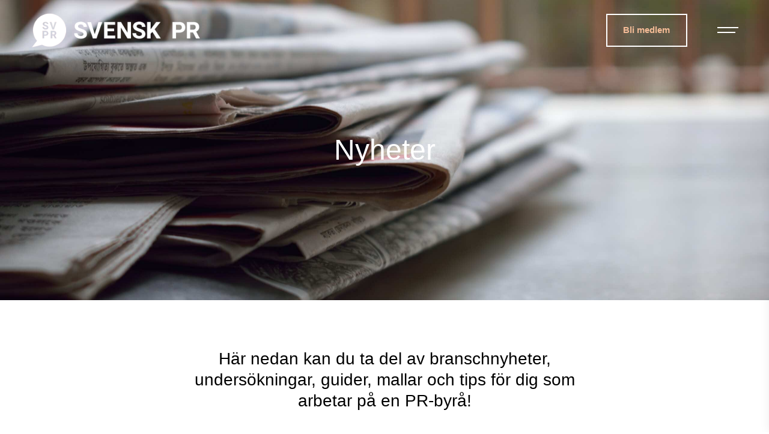

--- FILE ---
content_type: text/html; charset=UTF-8
request_url: https://svenskpr.se/nyheter/page/3/
body_size: 10581
content:
<!DOCTYPE html>
<html dir="ltr" lang="sv-SE">
<head>
	<meta charset="UTF-8">
	<meta name="viewport" content="width=device-width, initial-scale=1, maximum-scale=5.0, user-scalable=yes">
	<meta http-equiv="Content-Type" content="text/html; charset=UTF-8">
	<meta http-equiv="X-UA-Compatible" content="IE=edge,chrome=1">
	<link rel="profile" href="http://gmpg.org/xfn/11">
	<link rel="pingback" href="https://svenskpr.se/xmlrpc.php">
	<meta name='robots' content='index, follow, max-image-preview:large, max-snippet:-1, max-video-preview:-1' />
	<style>img:is([sizes="auto" i], [sizes^="auto," i]) { contain-intrinsic-size: 3000px 1500px }</style>
	
	<!-- This site is optimized with the Yoast SEO plugin v24.7 - https://yoast.com/wordpress/plugins/seo/ -->
	<title>Nyheter - Svensk PR</title>
	<link rel="canonical" href="https://svenskpr.se/nyheter/" />
	<meta property="og:locale" content="sv_SE" />
	<meta property="og:type" content="article" />
	<meta property="og:title" content="Nyheter - Svensk PR" />
	<meta property="og:description" content="Nyheter Här nedan kan du ta del av branschnyheter, undersökningar, guider, mallar och tips för dig som arbetar på en [&hellip;]" />
	<meta property="og:url" content="https://svenskpr.se/nyheter/" />
	<meta property="og:site_name" content="Svensk PR" />
	<meta property="article:modified_time" content="2022-02-08T18:58:57+00:00" />
	<meta name="twitter:card" content="summary_large_image" />
	<script type="application/ld+json" class="yoast-schema-graph">{"@context":"https://schema.org","@graph":[{"@type":"WebPage","@id":"https://svenskpr.se/nyheter/","url":"https://svenskpr.se/nyheter/","name":"Nyheter - Svensk PR","isPartOf":{"@id":"https://svenskpr.se/#website"},"datePublished":"2018-06-21T08:22:46+00:00","dateModified":"2022-02-08T18:58:57+00:00","inLanguage":"sv-SE","potentialAction":[{"@type":"ReadAction","target":["https://svenskpr.se/nyheter/"]}]},{"@type":"WebSite","@id":"https://svenskpr.se/#website","url":"https://svenskpr.se/","name":"Svensk PR","description":"Intresseföreningen för oss i PR-branschen","potentialAction":[{"@type":"SearchAction","target":{"@type":"EntryPoint","urlTemplate":"https://svenskpr.se/?s={search_term_string}"},"query-input":{"@type":"PropertyValueSpecification","valueRequired":true,"valueName":"search_term_string"}}],"inLanguage":"sv-SE"}]}</script>
	<!-- / Yoast SEO plugin. -->


<link rel="alternate" type="application/rss+xml" title="Svensk PR &raquo; Webbflöde" href="https://svenskpr.se/feed/" />
<link rel="alternate" type="application/rss+xml" title="Svensk PR &raquo; Kommentarsflöde" href="https://svenskpr.se/comments/feed/" />
<style id='classic-theme-styles-inline-css' type='text/css'>
/*! This file is auto-generated */
.wp-block-button__link{color:#fff;background-color:#32373c;border-radius:9999px;box-shadow:none;text-decoration:none;padding:calc(.667em + 2px) calc(1.333em + 2px);font-size:1.125em}.wp-block-file__button{background:#32373c;color:#fff;text-decoration:none}
</style>
<style id='global-styles-inline-css' type='text/css'>
:root{--wp--preset--aspect-ratio--square: 1;--wp--preset--aspect-ratio--4-3: 4/3;--wp--preset--aspect-ratio--3-4: 3/4;--wp--preset--aspect-ratio--3-2: 3/2;--wp--preset--aspect-ratio--2-3: 2/3;--wp--preset--aspect-ratio--16-9: 16/9;--wp--preset--aspect-ratio--9-16: 9/16;--wp--preset--color--black: #000000;--wp--preset--color--cyan-bluish-gray: #abb8c3;--wp--preset--color--white: #ffffff;--wp--preset--color--pale-pink: #f78da7;--wp--preset--color--vivid-red: #cf2e2e;--wp--preset--color--luminous-vivid-orange: #ff6900;--wp--preset--color--luminous-vivid-amber: #fcb900;--wp--preset--color--light-green-cyan: #7bdcb5;--wp--preset--color--vivid-green-cyan: #00d084;--wp--preset--color--pale-cyan-blue: #8ed1fc;--wp--preset--color--vivid-cyan-blue: #0693e3;--wp--preset--color--vivid-purple: #9b51e0;--wp--preset--gradient--vivid-cyan-blue-to-vivid-purple: linear-gradient(135deg,rgba(6,147,227,1) 0%,rgb(155,81,224) 100%);--wp--preset--gradient--light-green-cyan-to-vivid-green-cyan: linear-gradient(135deg,rgb(122,220,180) 0%,rgb(0,208,130) 100%);--wp--preset--gradient--luminous-vivid-amber-to-luminous-vivid-orange: linear-gradient(135deg,rgba(252,185,0,1) 0%,rgba(255,105,0,1) 100%);--wp--preset--gradient--luminous-vivid-orange-to-vivid-red: linear-gradient(135deg,rgba(255,105,0,1) 0%,rgb(207,46,46) 100%);--wp--preset--gradient--very-light-gray-to-cyan-bluish-gray: linear-gradient(135deg,rgb(238,238,238) 0%,rgb(169,184,195) 100%);--wp--preset--gradient--cool-to-warm-spectrum: linear-gradient(135deg,rgb(74,234,220) 0%,rgb(151,120,209) 20%,rgb(207,42,186) 40%,rgb(238,44,130) 60%,rgb(251,105,98) 80%,rgb(254,248,76) 100%);--wp--preset--gradient--blush-light-purple: linear-gradient(135deg,rgb(255,206,236) 0%,rgb(152,150,240) 100%);--wp--preset--gradient--blush-bordeaux: linear-gradient(135deg,rgb(254,205,165) 0%,rgb(254,45,45) 50%,rgb(107,0,62) 100%);--wp--preset--gradient--luminous-dusk: linear-gradient(135deg,rgb(255,203,112) 0%,rgb(199,81,192) 50%,rgb(65,88,208) 100%);--wp--preset--gradient--pale-ocean: linear-gradient(135deg,rgb(255,245,203) 0%,rgb(182,227,212) 50%,rgb(51,167,181) 100%);--wp--preset--gradient--electric-grass: linear-gradient(135deg,rgb(202,248,128) 0%,rgb(113,206,126) 100%);--wp--preset--gradient--midnight: linear-gradient(135deg,rgb(2,3,129) 0%,rgb(40,116,252) 100%);--wp--preset--font-size--small: 13px;--wp--preset--font-size--medium: 20px;--wp--preset--font-size--large: 36px;--wp--preset--font-size--x-large: 42px;--wp--preset--spacing--20: 0.44rem;--wp--preset--spacing--30: 0.67rem;--wp--preset--spacing--40: 1rem;--wp--preset--spacing--50: 1.5rem;--wp--preset--spacing--60: 2.25rem;--wp--preset--spacing--70: 3.38rem;--wp--preset--spacing--80: 5.06rem;--wp--preset--shadow--natural: 6px 6px 9px rgba(0, 0, 0, 0.2);--wp--preset--shadow--deep: 12px 12px 50px rgba(0, 0, 0, 0.4);--wp--preset--shadow--sharp: 6px 6px 0px rgba(0, 0, 0, 0.2);--wp--preset--shadow--outlined: 6px 6px 0px -3px rgba(255, 255, 255, 1), 6px 6px rgba(0, 0, 0, 1);--wp--preset--shadow--crisp: 6px 6px 0px rgba(0, 0, 0, 1);}:where(.is-layout-flex){gap: 0.5em;}:where(.is-layout-grid){gap: 0.5em;}body .is-layout-flex{display: flex;}.is-layout-flex{flex-wrap: wrap;align-items: center;}.is-layout-flex > :is(*, div){margin: 0;}body .is-layout-grid{display: grid;}.is-layout-grid > :is(*, div){margin: 0;}:where(.wp-block-columns.is-layout-flex){gap: 2em;}:where(.wp-block-columns.is-layout-grid){gap: 2em;}:where(.wp-block-post-template.is-layout-flex){gap: 1.25em;}:where(.wp-block-post-template.is-layout-grid){gap: 1.25em;}.has-black-color{color: var(--wp--preset--color--black) !important;}.has-cyan-bluish-gray-color{color: var(--wp--preset--color--cyan-bluish-gray) !important;}.has-white-color{color: var(--wp--preset--color--white) !important;}.has-pale-pink-color{color: var(--wp--preset--color--pale-pink) !important;}.has-vivid-red-color{color: var(--wp--preset--color--vivid-red) !important;}.has-luminous-vivid-orange-color{color: var(--wp--preset--color--luminous-vivid-orange) !important;}.has-luminous-vivid-amber-color{color: var(--wp--preset--color--luminous-vivid-amber) !important;}.has-light-green-cyan-color{color: var(--wp--preset--color--light-green-cyan) !important;}.has-vivid-green-cyan-color{color: var(--wp--preset--color--vivid-green-cyan) !important;}.has-pale-cyan-blue-color{color: var(--wp--preset--color--pale-cyan-blue) !important;}.has-vivid-cyan-blue-color{color: var(--wp--preset--color--vivid-cyan-blue) !important;}.has-vivid-purple-color{color: var(--wp--preset--color--vivid-purple) !important;}.has-black-background-color{background-color: var(--wp--preset--color--black) !important;}.has-cyan-bluish-gray-background-color{background-color: var(--wp--preset--color--cyan-bluish-gray) !important;}.has-white-background-color{background-color: var(--wp--preset--color--white) !important;}.has-pale-pink-background-color{background-color: var(--wp--preset--color--pale-pink) !important;}.has-vivid-red-background-color{background-color: var(--wp--preset--color--vivid-red) !important;}.has-luminous-vivid-orange-background-color{background-color: var(--wp--preset--color--luminous-vivid-orange) !important;}.has-luminous-vivid-amber-background-color{background-color: var(--wp--preset--color--luminous-vivid-amber) !important;}.has-light-green-cyan-background-color{background-color: var(--wp--preset--color--light-green-cyan) !important;}.has-vivid-green-cyan-background-color{background-color: var(--wp--preset--color--vivid-green-cyan) !important;}.has-pale-cyan-blue-background-color{background-color: var(--wp--preset--color--pale-cyan-blue) !important;}.has-vivid-cyan-blue-background-color{background-color: var(--wp--preset--color--vivid-cyan-blue) !important;}.has-vivid-purple-background-color{background-color: var(--wp--preset--color--vivid-purple) !important;}.has-black-border-color{border-color: var(--wp--preset--color--black) !important;}.has-cyan-bluish-gray-border-color{border-color: var(--wp--preset--color--cyan-bluish-gray) !important;}.has-white-border-color{border-color: var(--wp--preset--color--white) !important;}.has-pale-pink-border-color{border-color: var(--wp--preset--color--pale-pink) !important;}.has-vivid-red-border-color{border-color: var(--wp--preset--color--vivid-red) !important;}.has-luminous-vivid-orange-border-color{border-color: var(--wp--preset--color--luminous-vivid-orange) !important;}.has-luminous-vivid-amber-border-color{border-color: var(--wp--preset--color--luminous-vivid-amber) !important;}.has-light-green-cyan-border-color{border-color: var(--wp--preset--color--light-green-cyan) !important;}.has-vivid-green-cyan-border-color{border-color: var(--wp--preset--color--vivid-green-cyan) !important;}.has-pale-cyan-blue-border-color{border-color: var(--wp--preset--color--pale-cyan-blue) !important;}.has-vivid-cyan-blue-border-color{border-color: var(--wp--preset--color--vivid-cyan-blue) !important;}.has-vivid-purple-border-color{border-color: var(--wp--preset--color--vivid-purple) !important;}.has-vivid-cyan-blue-to-vivid-purple-gradient-background{background: var(--wp--preset--gradient--vivid-cyan-blue-to-vivid-purple) !important;}.has-light-green-cyan-to-vivid-green-cyan-gradient-background{background: var(--wp--preset--gradient--light-green-cyan-to-vivid-green-cyan) !important;}.has-luminous-vivid-amber-to-luminous-vivid-orange-gradient-background{background: var(--wp--preset--gradient--luminous-vivid-amber-to-luminous-vivid-orange) !important;}.has-luminous-vivid-orange-to-vivid-red-gradient-background{background: var(--wp--preset--gradient--luminous-vivid-orange-to-vivid-red) !important;}.has-very-light-gray-to-cyan-bluish-gray-gradient-background{background: var(--wp--preset--gradient--very-light-gray-to-cyan-bluish-gray) !important;}.has-cool-to-warm-spectrum-gradient-background{background: var(--wp--preset--gradient--cool-to-warm-spectrum) !important;}.has-blush-light-purple-gradient-background{background: var(--wp--preset--gradient--blush-light-purple) !important;}.has-blush-bordeaux-gradient-background{background: var(--wp--preset--gradient--blush-bordeaux) !important;}.has-luminous-dusk-gradient-background{background: var(--wp--preset--gradient--luminous-dusk) !important;}.has-pale-ocean-gradient-background{background: var(--wp--preset--gradient--pale-ocean) !important;}.has-electric-grass-gradient-background{background: var(--wp--preset--gradient--electric-grass) !important;}.has-midnight-gradient-background{background: var(--wp--preset--gradient--midnight) !important;}.has-small-font-size{font-size: var(--wp--preset--font-size--small) !important;}.has-medium-font-size{font-size: var(--wp--preset--font-size--medium) !important;}.has-large-font-size{font-size: var(--wp--preset--font-size--large) !important;}.has-x-large-font-size{font-size: var(--wp--preset--font-size--x-large) !important;}
:where(.wp-block-post-template.is-layout-flex){gap: 1.25em;}:where(.wp-block-post-template.is-layout-grid){gap: 1.25em;}
:where(.wp-block-columns.is-layout-flex){gap: 2em;}:where(.wp-block-columns.is-layout-grid){gap: 2em;}
:root :where(.wp-block-pullquote){font-size: 1.5em;line-height: 1.6;}
</style>
<link rel='stylesheet' id='eae-css-css' href='https://svenskpr.se/wp-content/plugins/addon-elements-for-elementor-page-builder/assets/css/eae.min.css?ver=1.14' type='text/css' media='all' />
<link rel='stylesheet' id='eae-peel-css-css' href='https://svenskpr.se/wp-content/plugins/addon-elements-for-elementor-page-builder/assets/lib/peel/peel.css?ver=1.14' type='text/css' media='all' />
<link rel='stylesheet' id='font-awesome-4-shim-css' href='https://svenskpr.se/wp-content/plugins/elementor/assets/lib/font-awesome/css/v4-shims.min.css?ver=1.0' type='text/css' media='all' />
<link rel='stylesheet' id='font-awesome-5-all-css' href='https://svenskpr.se/wp-content/plugins/elementor/assets/lib/font-awesome/css/all.min.css?ver=1.0' type='text/css' media='all' />
<link rel='stylesheet' id='vegas-css-css' href='https://svenskpr.se/wp-content/plugins/addon-elements-for-elementor-page-builder/assets/lib/vegas/vegas.min.css?ver=2.4.0' type='text/css' media='all' />
<link rel='stylesheet' id='wp-members-css' href='https://svenskpr.se/wp-content/plugins/wp-members/assets/css/forms/generic-no-float.min.css?ver=3.5.2' type='text/css' media='all' />
<link rel='stylesheet' id='elementor-icons-css' href='https://svenskpr.se/wp-content/plugins/elementor/assets/lib/eicons/css/elementor-icons.min.css?ver=5.36.0' type='text/css' media='all' />
<link rel='stylesheet' id='elementor-frontend-css' href='https://svenskpr.se/wp-content/uploads/elementor/css/custom-frontend.min.css?ver=1742997832' type='text/css' media='all' />
<link rel='stylesheet' id='elementor-post-9742-css' href='https://svenskpr.se/wp-content/uploads/elementor/css/post-9742.css?ver=1742997832' type='text/css' media='all' />
<link rel='stylesheet' id='widget-heading-css' href='https://svenskpr.se/wp-content/plugins/elementor/assets/css/widget-heading.min.css?ver=3.28.1' type='text/css' media='all' />
<link rel='stylesheet' id='widget-spacer-css' href='https://svenskpr.se/wp-content/plugins/elementor/assets/css/widget-spacer.min.css?ver=3.28.1' type='text/css' media='all' />
<link rel='stylesheet' id='elementor-post-8798-css' href='https://svenskpr.se/wp-content/uploads/elementor/css/post-8798.css?ver=1743021069' type='text/css' media='all' />
<link rel='stylesheet' id='micromodal-css' href='https://svenskpr.se/wp-content/themes/sceleton/includes/micromodal/micromodal.css?ver=1.0' type='text/css' media='all' />
<link rel='stylesheet' id='select2-css' href='https://svenskpr.se/wp-content/themes/sceleton/includes/js/select2.min.css?ver=1.0' type='text/css' media='all' />
<link rel='stylesheet' id='style-css' href='https://svenskpr.se/wp-content/themes/sceleton/style.css?ver=1734642214' type='text/css' media='all' />
<link rel='stylesheet' id='elementor-gf-local-roboto-css' href='https://svenskpr.se/wp-content/uploads/elementor/google-fonts/css/roboto.css?ver=1742997852' type='text/css' media='all' />
<link rel='stylesheet' id='elementor-gf-local-robotoslab-css' href='https://svenskpr.se/wp-content/uploads/elementor/google-fonts/css/robotoslab.css?ver=1742997863' type='text/css' media='all' />
<link rel='stylesheet' id='elementor-gf-local-playfairdisplay-css' href='https://svenskpr.se/wp-content/uploads/elementor/google-fonts/css/playfairdisplay.css?ver=1742997869' type='text/css' media='all' />
<script type="text/javascript" src="https://svenskpr.se/wp-content/plugins/addon-elements-for-elementor-page-builder/assets/js/iconHelper.js?ver=1.0" id="eae-iconHelper-js"></script>
<script type="text/javascript" src="https://svenskpr.se/wp-includes/js/jquery/jquery.min.js?ver=3.7.1" id="jquery-core-js"></script>
<script type="text/javascript" src="https://svenskpr.se/wp-includes/js/jquery/jquery-migrate.min.js?ver=3.4.1" id="jquery-migrate-js"></script>
<script async type="text/javascript" src="https://svenskpr.se/wp-content/themes/sceleton/libraries/picturefill.min.js?ver=6.7.4" id="picturefill-js"></script>
<link rel="https://api.w.org/" href="https://svenskpr.se/wp-json/" /><link rel="alternate" title="JSON" type="application/json" href="https://svenskpr.se/wp-json/wp/v2/pages/8798" /><link rel="EditURI" type="application/rsd+xml" title="RSD" href="https://svenskpr.se/xmlrpc.php?rsd" />
<meta name="generator" content="WordPress 6.7.4" />
<link rel='shortlink' href='https://svenskpr.se/?p=8798' />
<link rel="alternate" title="oEmbed (JSON)" type="application/json+oembed" href="https://svenskpr.se/wp-json/oembed/1.0/embed?url=https%3A%2F%2Fsvenskpr.se%2Fnyheter%2F" />
<link rel="alternate" title="oEmbed (XML)" type="text/xml+oembed" href="https://svenskpr.se/wp-json/oembed/1.0/embed?url=https%3A%2F%2Fsvenskpr.se%2Fnyheter%2F&#038;format=xml" />
<meta name="generator" content="Elementor 3.28.1; features: additional_custom_breakpoints, e_local_google_fonts; settings: css_print_method-external, google_font-enabled, font_display-optional">
<!-- Google tag (gtag.js) -->
<script async src="https://www.googletagmanager.com/gtag/js?id=G-2SBSBQ3THQ">
</script>
<script>
  window.dataLayer = window.dataLayer || [];
  function gtag(){dataLayer.push(arguments);}
  gtag('js', new Date());

  gtag('config', 'G-2SBSBQ3THQ');
</script>
<style type="text/css">.recentcomments a{display:inline !important;padding:0 !important;margin:0 !important;}</style>			<style>
				.e-con.e-parent:nth-of-type(n+4):not(.e-lazyloaded):not(.e-no-lazyload),
				.e-con.e-parent:nth-of-type(n+4):not(.e-lazyloaded):not(.e-no-lazyload) * {
					background-image: none !important;
				}
				@media screen and (max-height: 1024px) {
					.e-con.e-parent:nth-of-type(n+3):not(.e-lazyloaded):not(.e-no-lazyload),
					.e-con.e-parent:nth-of-type(n+3):not(.e-lazyloaded):not(.e-no-lazyload) * {
						background-image: none !important;
					}
				}
				@media screen and (max-height: 640px) {
					.e-con.e-parent:nth-of-type(n+2):not(.e-lazyloaded):not(.e-no-lazyload),
					.e-con.e-parent:nth-of-type(n+2):not(.e-lazyloaded):not(.e-no-lazyload) * {
						background-image: none !important;
					}
				}
			</style>
			<link rel="icon" href="https://svenskpr.se/wp-content/uploads/2022/04/cropped-svensk_pr_symbol-32x32.png" sizes="32x32" />
<link rel="icon" href="https://svenskpr.se/wp-content/uploads/2022/04/cropped-svensk_pr_symbol-192x192.png" sizes="192x192" />
<link rel="apple-touch-icon" href="https://svenskpr.se/wp-content/uploads/2022/04/cropped-svensk_pr_symbol-180x180.png" />
<meta name="msapplication-TileImage" content="https://svenskpr.se/wp-content/uploads/2022/04/cropped-svensk_pr_symbol-270x270.png" />
	<!-- Google tag (gtag.js) -->
	<script async src="https://www.googletagmanager.com/gtag/js?id=G-2SBSBQ3THQ"></script>
	<script>
	  window.dataLayer = window.dataLayer || [];
	  function gtag(){dataLayer.push(arguments);}
	  gtag('js', new Date());
	
	  gtag('config', 'G-2SBSBQ3THQ');
	</script>
</head>
<body class="paged page-template page-template-elementor_header_footer page page-id-8798 paged-3 page-paged-3 elementor-default elementor-template-full-width elementor-kit-9742 elementor-page elementor-page-8798">

	<header class="header" role="banner">
		<div class="wrapper clearfix">
			<div class="logotypes">
				<a href="https://svenskpr.se" class="logotype"><img src="https://svenskpr.se/wp-content/themes/sceleton/images/svensk-pr-neg-stor.png" alt="Svensk PR" /></a>
				
<!-- 				<div class="logotype-col-left">
					<a href="https://svenskpr.se" class="logotype-left"><img src="https://svenskpr.se/wp-content/themes/sceleton/images/svpr_svensk-pr.png" alt="Svensk PR" /></a>
				</div>
				<div class="logotype-col-right">
					<a href="https://svenskpr.se" class="logotype-right"><img src="https://svenskpr.se/wp-content/themes/sceleton/images/svensk-pr-foretagen-2.png" alt="Svensk PR" /></a>
				</div> -->
			</div>

			<div class="menu-items">
				<nav class="menu-main" role="navigation">
					<div class="link toggle-menu">
						<div class="menu-icon">
							<div class="bar1"></div>
							<div class="bar2"></div>
						</div>
					</div>
					<a href="#content" class="screen-reader-text skip-link">Gå vidare till innehåll</a>
					
					<ul class="menu-main-list clearfix">
						<li id="menu-item-14837" class="menu-item menu-item-type-post_type menu-item-object-page menu-item-14837"><a href="https://svenskpr.se/english/">In English</a></li>
<li id="menu-item-8374" class="menu-item menu-item-type-post_type menu-item-object-page menu-item-8374"><a href="https://svenskpr.se/om-oss-styrelsen/">Om oss</a></li>
<li id="menu-item-15388" class="menu-item menu-item-type-post_type menu-item-object-page menu-item-15388"><a href="https://svenskpr.se/stora-pr-dagen/">Stora PR-dagen 2026</a></li>
<li id="menu-item-10923" class="menu-item menu-item-type-post_type menu-item-object-page menu-item-10923"><a href="https://svenskpr.se/medlemslista/">Medlemmar</a></li>
<li id="menu-item-9500" class="menu-item menu-item-type-post_type menu-item-object-page menu-item-9500"><a href="https://svenskpr.se/medlemsformaner/">Medlemsförmåner</a></li>
<li id="menu-item-9597" class="menu-item menu-item-type-post_type menu-item-object-page menu-item-has-children menu-item-9597"><a href="https://svenskpr.se/riktlinjer-for-pr-branschen/">Riktlinjer för PR-branschen</a>
<ul class="sub-menu">
	<li id="menu-item-16070" class="menu-item menu-item-type-post_type menu-item-object-page menu-item-16070"><a href="https://svenskpr.se/riktlinjer-for-praktik/">Riktlinjer för praktik</a></li>
	<li id="menu-item-16069" class="menu-item menu-item-type-post_type menu-item-object-page menu-item-16069"><a href="https://svenskpr.se/rekommendationer-prissattning/">Rekommendationer om prissättning</a></li>
</ul>
</li>
<li id="menu-item-11416" class="menu-item menu-item-type-post_type menu-item-object-page menu-item-11416"><a href="https://svenskpr.se/vad-ar-pr/">Vad är PR?</a></li>
<li id="menu-item-11177" class="menu-item menu-item-type-post_type menu-item-object-page menu-item-11177"><a href="https://svenskpr.se/loggain/">Medlemsinloggning</a></li>
<li id="menu-item-8549" class="menu-item menu-item-type-post_type menu-item-object-page menu-item-8549"><a href="https://svenskpr.se/kontakt/">Kontakt</a></li>
					</ul>
					
					<a href="https://svenskpr.se/bli-medlem/" class="member-btn">Bli medlem</a>
				</nav>
				
				<a href="https://svenskpr.se/bli-medlem/" class="header-btn">Bli medlem</a>
				
				<div class="link toggle-menu">
					<div class="menu-icon">
						<div class="bar1"></div>
						<div class="bar2"></div>
					</div>
				</div>
			</div>
			
		</div>
	</header>

	<div id="content">
		<div data-elementor-type="wp-page" data-elementor-id="8798" class="elementor elementor-8798" data-elementor-post-type="page">
						<section class="has_eae_slider elementor-section elementor-top-section elementor-element elementor-element-637091e elementor-section-height-min-height elementor-section-boxed elementor-section-height-default elementor-section-items-middle" data-id="637091e" data-element_type="section" data-settings="{&quot;background_background&quot;:&quot;classic&quot;}">
							<div class="elementor-background-overlay"></div>
							<div class="elementor-container elementor-column-gap-default">
					<div class="has_eae_slider elementor-column elementor-col-100 elementor-top-column elementor-element elementor-element-9b0b0f1" data-id="9b0b0f1" data-element_type="column">
			<div class="elementor-widget-wrap elementor-element-populated">
						<div class="elementor-element elementor-element-9d20822 elementor-widget elementor-widget-heading" data-id="9d20822" data-element_type="widget" data-widget_type="heading.default">
				<div class="elementor-widget-container">
					<h1 class="elementor-heading-title elementor-size-default">Nyheter</h1>				</div>
				</div>
					</div>
		</div>
					</div>
		</section>
				<section class="has_eae_slider elementor-section elementor-top-section elementor-element elementor-element-45902f2 elementor-section-boxed elementor-section-height-default elementor-section-height-default" data-id="45902f2" data-element_type="section">
						<div class="elementor-container elementor-column-gap-default">
					<div class="has_eae_slider elementor-column elementor-col-100 elementor-top-column elementor-element elementor-element-5c09cc5" data-id="5c09cc5" data-element_type="column">
			<div class="elementor-widget-wrap elementor-element-populated">
						<div class="elementor-element elementor-element-e2e375f elementor-widget elementor-widget-spacer" data-id="e2e375f" data-element_type="widget" data-widget_type="spacer.default">
				<div class="elementor-widget-container">
							<div class="elementor-spacer">
			<div class="elementor-spacer-inner"></div>
		</div>
						</div>
				</div>
				<div class="elementor-element elementor-element-86f5087 elementor-widget elementor-widget-text-editor" data-id="86f5087" data-element_type="widget" data-widget_type="text-editor.default">
				<div class="elementor-widget-container">
									<h3>Här nedan kan du ta del av branschnyheter, undersökningar, guider, mallar och tips för dig som arbetar på en PR-byrå!</h3>								</div>
				</div>
				<div class="elementor-element elementor-element-df85717 elementor-widget elementor-widget-spacer" data-id="df85717" data-element_type="widget" data-widget_type="spacer.default">
				<div class="elementor-widget-container">
							<div class="elementor-spacer">
			<div class="elementor-spacer-inner"></div>
		</div>
						</div>
				</div>
					</div>
		</div>
					</div>
		</section>
				<section class="has_eae_slider elementor-section elementor-top-section elementor-element elementor-element-4a264d4 elementor-section-boxed elementor-section-height-default elementor-section-height-default" data-id="4a264d4" data-element_type="section">
						<div class="elementor-container elementor-column-gap-default">
					<div class="has_eae_slider elementor-column elementor-col-100 elementor-top-column elementor-element elementor-element-e2f2c84" data-id="e2f2c84" data-element_type="column">
			<div class="elementor-widget-wrap elementor-element-populated">
						<div class="elementor-element elementor-element-118cf9b elementor-widget elementor-widget-shortcode" data-id="118cf9b" data-element_type="widget" data-widget_type="shortcode.default">
				<div class="elementor-widget-container">
							<div class="elementor-shortcode"><div class="news-block">

		    
		<div class="news-item">
			<img fetchpriority="high" decoding="async" width="1280" height="720" src="https://svenskpr.se/wp-content/uploads/2023/05/AW-Almedalen2023-20-juni-Sthlm.png" class="attachment-full size-full wp-post-image" alt="" srcset="https://svenskpr.se/wp-content/uploads/2023/05/AW-Almedalen2023-20-juni-Sthlm.png 1280w, https://svenskpr.se/wp-content/uploads/2023/05/AW-Almedalen2023-20-juni-Sthlm-300x169.png 300w, https://svenskpr.se/wp-content/uploads/2023/05/AW-Almedalen2023-20-juni-Sthlm-1024x576.png 1024w, https://svenskpr.se/wp-content/uploads/2023/05/AW-Almedalen2023-20-juni-Sthlm-768x432.png 768w" sizes="(max-width: 1280px) 100vw, 1280px" />			<div class="news-img" style="background-image: url();"></div>
			
			<div class="news-content">
				<div class="news-meta">
					<p><ul class="post-categories">
	<li><a href="https://svenskpr.se/category/nyheter/" rel="category tag">Nyheter</a></li></ul></p>
					<div class="post-meta-devider"></div>
					<p class="date">22 maj</p>
				</div>
				<div class="news-text">	
					<h3><a href="https://svenskpr.se/warm-up-almedalen-2023-aw-stockholm-goteborg-20-juni/">Warm-up Almedalen 2023, AW Stockholm + Göteborg 20 juni</a></h3>	
					<p><p>Ska du till Almedalen? Kom till våra AW 20 juni 2023 kl 16:30–20. Vi kör ett i Stockholm och ett [&hellip;]</p>
</p>
					<!-- <a class="read-more" href="https://svenskpr.se/warm-up-almedalen-2023-aw-stockholm-goteborg-20-juni/">Läs mer</a> -->
				</div>
			</div>
		</div>
	
  	  
		<div class="news-item">
			<img decoding="async" width="715" height="453" src="https://svenskpr.se/wp-content/uploads/2023/04/donners-plats.jpg" class="attachment-full size-full wp-post-image" alt="Donners plats, Almedalen" srcset="https://svenskpr.se/wp-content/uploads/2023/04/donners-plats.jpg 715w, https://svenskpr.se/wp-content/uploads/2023/04/donners-plats-300x190.jpg 300w" sizes="(max-width: 715px) 100vw, 715px" />			<div class="news-img" style="background-image: url();"></div>
			
			<div class="news-content">
				<div class="news-meta">
					<p><ul class="post-categories">
	<li><a href="https://svenskpr.se/category/okategoriserade/" rel="category tag">Okategoriserade</a></li></ul></p>
					<div class="post-meta-devider"></div>
					<p class="date">26 april</p>
				</div>
				<div class="news-text">	
					<h3><a href="https://svenskpr.se/valkommen-till-stora-pr-dagen-i-almedalen-30e-juni/">Välkommen till Stora PR-dagen i Almedalen 30:e juni</a></h3>	
					<p><p>Vi ses i Almedalen! Inspireras och möt vassa tyckare från media, marknadsföring och politik. Kom till Kronstallgränd 4 kl 08:30 [&hellip;]</p>
</p>
					<!-- <a class="read-more" href="https://svenskpr.se/valkommen-till-stora-pr-dagen-i-almedalen-30e-juni/">Läs mer</a> -->
				</div>
			</div>
		</div>
	
  	  
		<div class="news-item">
			<img decoding="async" width="514" height="337" src="https://svenskpr.se/wp-content/uploads/2023/03/arsmote.jpeg" class="attachment-full size-full wp-post-image" alt="" srcset="https://svenskpr.se/wp-content/uploads/2023/03/arsmote.jpeg 514w, https://svenskpr.se/wp-content/uploads/2023/03/arsmote-300x197.jpeg 300w" sizes="(max-width: 514px) 100vw, 514px" />			<div class="news-img" style="background-image: url();"></div>
			
			<div class="news-content">
				<div class="news-meta">
					<p><ul class="post-categories">
	<li><a href="https://svenskpr.se/category/nyheter/" rel="category tag">Nyheter</a></li></ul></p>
					<div class="post-meta-devider"></div>
					<p class="date">14 mars</p>
				</div>
				<div class="news-text">	
					<h3><a href="https://svenskpr.se/arsmote-14-mars/">Årsmöte 14 mars</a></h3>	
					<p><p>Alla medlemmar är varmt välkomna på årsmöte via Teams den 14 mars kl 16:30. Här hittar ni länken: Klicka här [&hellip;]</p>
</p>
					<!-- <a class="read-more" href="https://svenskpr.se/arsmote-14-mars/">Läs mer</a> -->
				</div>
			</div>
		</div>
	
  	  
		<div class="news-item">
			<img loading="lazy" decoding="async" width="600" height="200" src="https://svenskpr.se/wp-content/uploads/2023/01/morepr-logo-transparent-web-high.png" class="attachment-full size-full wp-post-image" alt="More PR logo" srcset="https://svenskpr.se/wp-content/uploads/2023/01/morepr-logo-transparent-web-high.png 600w, https://svenskpr.se/wp-content/uploads/2023/01/morepr-logo-transparent-web-high-300x100.png 300w" sizes="(max-width: 600px) 100vw, 600px" />			<div class="news-img" style="background-image: url();"></div>
			
			<div class="news-content">
				<div class="news-meta">
					<p><ul class="post-categories">
	<li><a href="https://svenskpr.se/category/nyheter/" rel="category tag">Nyheter</a></li></ul></p>
					<div class="post-meta-devider"></div>
					<p class="date">27 januari</p>
				</div>
				<div class="news-text">	
					<h3><a href="https://svenskpr.se/ny-medlem-more-pr/">Ny medlem: More PR</a></h3>	
					<p><p>Vi är stolta över att ha More PR som ny företagsmedlem. More PR sitter i Göteborg och är en del [&hellip;]</p>
</p>
					<!-- <a class="read-more" href="https://svenskpr.se/ny-medlem-more-pr/">Läs mer</a> -->
				</div>
			</div>
		</div>
	
  	  
		<div class="news-item">
			<img loading="lazy" decoding="async" width="1024" height="678" src="https://svenskpr.se/wp-content/uploads/2022/12/talare-collage-2.png" class="attachment-full size-full wp-post-image" alt="Talare Stora-PR-dagen" srcset="https://svenskpr.se/wp-content/uploads/2022/12/talare-collage-2.png 1024w, https://svenskpr.se/wp-content/uploads/2022/12/talare-collage-2-300x199.png 300w, https://svenskpr.se/wp-content/uploads/2022/12/talare-collage-2-768x509.png 768w" sizes="(max-width: 1024px) 100vw, 1024px" />			<div class="news-img" style="background-image: url();"></div>
			
			<div class="news-content">
				<div class="news-meta">
					<p><ul class="post-categories">
	<li><a href="https://svenskpr.se/category/nyheter/" rel="category tag">Nyheter</a></li></ul></p>
					<div class="post-meta-devider"></div>
					<p class="date">28 december</p>
				</div>
				<div class="news-text">	
					<h3><a href="https://svenskpr.se/23-talare-klara-for-stora-pr-dagen/">23 talare klara för Stora PR-dagen</a></h3>	
					<p><p>Du har chansen att lyssna på dom alla den 2 februari på Moderna museet i Stockholm. Talarna kommer från fem [&hellip;]</p>
</p>
					<!-- <a class="read-more" href="https://svenskpr.se/23-talare-klara-for-stora-pr-dagen/">Läs mer</a> -->
				</div>
			</div>
		</div>
	
  	  
		<div class="news-item">
			<img loading="lazy" decoding="async" width="1476" height="972" src="https://svenskpr.se/wp-content/uploads/2022/12/Skarmavbild-2022-12-19-kl.-02.44.58.png" class="attachment-full size-full wp-post-image" alt="" srcset="https://svenskpr.se/wp-content/uploads/2022/12/Skarmavbild-2022-12-19-kl.-02.44.58.png 1476w, https://svenskpr.se/wp-content/uploads/2022/12/Skarmavbild-2022-12-19-kl.-02.44.58-300x198.png 300w, https://svenskpr.se/wp-content/uploads/2022/12/Skarmavbild-2022-12-19-kl.-02.44.58-1024x674.png 1024w, https://svenskpr.se/wp-content/uploads/2022/12/Skarmavbild-2022-12-19-kl.-02.44.58-768x506.png 768w" sizes="(max-width: 1476px) 100vw, 1476px" />			<div class="news-img" style="background-image: url();"></div>
			
			<div class="news-content">
				<div class="news-meta">
					<p><ul class="post-categories">
	<li><a href="https://svenskpr.se/category/nyheter/" rel="category tag">Nyheter</a></li></ul></p>
					<div class="post-meta-devider"></div>
					<p class="date">19 december</p>
				</div>
				<div class="news-text">	
					<h3><a href="https://svenskpr.se/heta-talare-och-hogt-tempo-pa-stora-pr-dagen/">Heta talare och högt tempo på Stora PR-dagen</a></h3>	
					<p><p>Programmet blir på högsta nivå. Formatet är ett koncentrat av alla viktiga frågor i ett högt tempo. Om du inte anmält [&hellip;]</p>
</p>
					<!-- <a class="read-more" href="https://svenskpr.se/heta-talare-och-hogt-tempo-pa-stora-pr-dagen/">Läs mer</a> -->
				</div>
			</div>
		</div>
	
  	  
		<div class="news-item">
			<img loading="lazy" decoding="async" width="770" height="531" src="https://svenskpr.se/wp-content/uploads/2022/11/Skarmavbild-2022-11-29-kl.-15.15.10.png" class="attachment-full size-full wp-post-image" alt="Stora PR-dagen" srcset="https://svenskpr.se/wp-content/uploads/2022/11/Skarmavbild-2022-11-29-kl.-15.15.10.png 770w, https://svenskpr.se/wp-content/uploads/2022/11/Skarmavbild-2022-11-29-kl.-15.15.10-300x207.png 300w, https://svenskpr.se/wp-content/uploads/2022/11/Skarmavbild-2022-11-29-kl.-15.15.10-768x530.png 768w" sizes="(max-width: 770px) 100vw, 770px" />			<div class="news-img" style="background-image: url();"></div>
			
			<div class="news-content">
				<div class="news-meta">
					<p><ul class="post-categories">
	<li><a href="https://svenskpr.se/category/nyheter/" rel="category tag">Nyheter</a></li></ul></p>
					<div class="post-meta-devider"></div>
					<p class="date">29 november</p>
				</div>
				<div class="news-text">	
					<h3><a href="https://svenskpr.se/dags-att-boka-biljetter-till-stora-pr-dagen-2-februari/">Dags att boka biljetter till Stora PR-dagen 2 februari</a></h3>	
					<p><p>Här har vi samlat det viktigaste för dig som ska arbeta med PR och kommunikation i framtiden. Det blir en [&hellip;]</p>
</p>
					<!-- <a class="read-more" href="https://svenskpr.se/dags-att-boka-biljetter-till-stora-pr-dagen-2-februari/">Läs mer</a> -->
				</div>
			</div>
		</div>
	
  	  
		<div class="news-item">
			<img loading="lazy" decoding="async" width="630" height="435" src="https://svenskpr.se/wp-content/uploads/2022/09/Skarmavbild-2022-11-30-kl.-10.37.09.png" class="attachment-full size-full wp-post-image" alt="" srcset="https://svenskpr.se/wp-content/uploads/2022/09/Skarmavbild-2022-11-30-kl.-10.37.09.png 630w, https://svenskpr.se/wp-content/uploads/2022/09/Skarmavbild-2022-11-30-kl.-10.37.09-300x207.png 300w" sizes="(max-width: 630px) 100vw, 630px" />			<div class="news-img" style="background-image: url();"></div>
			
			<div class="news-content">
				<div class="news-meta">
					<p><ul class="post-categories">
	<li><a href="https://svenskpr.se/category/nyheter/" rel="category tag">Nyheter</a></li></ul></p>
					<div class="post-meta-devider"></div>
					<p class="date">28 november</p>
				</div>
				<div class="news-text">	
					<h3><a href="https://svenskpr.se/nytt-samarbete-newsmachine/">Nytt samarbete: NewsMachine</a></h3>	
					<p><p>Svensk Pr har inlett ett samarbete med som kan innebära många fördelar för våra medlemmar: NewsMachine erbjuder AI-baserade medieverktyg som [&hellip;]</p>
</p>
					<!-- <a class="read-more" href="https://svenskpr.se/nytt-samarbete-newsmachine/">Läs mer</a> -->
				</div>
			</div>
		</div>
	
  	  
		<div class="news-item">
			<img loading="lazy" decoding="async" width="1000" height="500" src="https://svenskpr.se/wp-content/uploads/2022/10/regi.jpeg" class="attachment-full size-full wp-post-image" alt="årets byrå" srcset="https://svenskpr.se/wp-content/uploads/2022/10/regi.jpeg 1000w, https://svenskpr.se/wp-content/uploads/2022/10/regi-300x150.jpeg 300w, https://svenskpr.se/wp-content/uploads/2022/10/regi-768x384.jpeg 768w" sizes="(max-width: 1000px) 100vw, 1000px" />			<div class="news-img" style="background-image: url();"></div>
			
			<div class="news-content">
				<div class="news-meta">
					<p><ul class="post-categories">
	<li><a href="https://svenskpr.se/category/nyheter/" rel="category tag">Nyheter</a></li></ul></p>
					<div class="post-meta-devider"></div>
					<p class="date">27 september</p>
				</div>
				<div class="news-text">	
					<h3><a href="https://svenskpr.se/dags-att-anmala-sig-till-arets-byra/">Dags att anmäla sig till Årets byrå</a></h3>	
					<p><p>Svensk PR har ett samarbete med Regi som årligen gör studien Årets Byrå. Ett viktigt syfte med Svensk PR är [&hellip;]</p>
</p>
					<!-- <a class="read-more" href="https://svenskpr.se/dags-att-anmala-sig-till-arets-byra/">Läs mer</a> -->
				</div>
			</div>
		</div>
	
  	
	<div id="wp_pagination">
		<a class="first page button" href="https://svenskpr.se/nyheter/">&laquo;</a>
		<a class="previous page button" href="https://svenskpr.se/nyheter/page/2/">&lsaquo;</a>
					<a class="page button" href="https://svenskpr.se/nyheter/">1</a>
					<a class="page button" href="https://svenskpr.se/nyheter/page/2/">2</a>
					<a class="active page button" href="https://svenskpr.se/nyheter/page/3/">3</a>
					<a class="page button" href="https://svenskpr.se/nyheter/page/4/">4</a>
					<a class="page button" href="https://svenskpr.se/nyheter/page/5/">5</a>
					<a class="page button" href="https://svenskpr.se/nyheter/page/6/">6</a>
					<a class="page button" href="https://svenskpr.se/nyheter/page/7/">7</a>
					<a class="page button" href="https://svenskpr.se/nyheter/page/8/">8</a>
				<a class="next page button" href="https://svenskpr.se/nyheter/page/4/">&rsaquo;</a>
		<a class="last page button" href="https://svenskpr.se/nyheter/page/8/">&raquo;</a>
	</div>
  
</div>



</div>
						</div>
				</div>
					</div>
		</div>
					</div>
		</section>
				</div>
			</div>
	<footer class="footer">
		<div class="wrapper">
			
			 
			<div class="footer-cols"> 
									<div class="col">
						<p style="text-align: left"><img loading="lazy" decoding="async" class="alignnone size-medium wp-image-11530" src="https://svenskpr.se/wp-content/uploads/2022/03/svensk-pr-liten-transp-300x54.png" alt="" width="300" height="54" srcset="https://svenskpr.se/wp-content/uploads/2022/03/svensk-pr-liten-transp-300x54.png 300w, https://svenskpr.se/wp-content/uploads/2022/03/svensk-pr-liten-transp-768x139.png 768w, https://svenskpr.se/wp-content/uploads/2022/03/svensk-pr-liten-transp.png 940w" sizes="(max-width: 300px) 100vw, 300px" /></p>
					</div>
									<div class="col">
						<h6><em>Kontakta oss på <a href="mailto:info@svenskpr.se"><span style="text-decoration: underline">info@svenskpr.se</span></a> – Tänk på att vi är en ideell förening och svaret kan dröja några dagar. Om du har mer bråttom, <a href="https://svenskpr.se/om-oss-styrelsen/"><span style="text-decoration: underline">kontakta ordförande</span></a> per telefon. </em><em>Läs vår <span style="text-decoration: underline"><a href="https://svenskpr.se/integritetspolicy/">integritetspolicy</a></span> om hur vi hanterar personuppgifter och kakor på webbplatsen.</em></h6>
					</div>
								
				<a href="https://svenskpr.se/bli-medlem/" class="footer-btn">Bli medlem</a>
<!-- 				<a href="https://svenskpr.se/login/" class="btn footer-btn">Logga in</a> -->
			</div>
								
			<div class="sub-footer">	
				<div class="copyright">
					<p> 
					
					 
										</p>
				</div>
				<div class="cookie">
<!-- 					<a href="">Cookie</a> -->
				</div>				
			</div>
			
		</div>
	</footer>

				<script>
				const lazyloadRunObserver = () => {
					const lazyloadBackgrounds = document.querySelectorAll( `.e-con.e-parent:not(.e-lazyloaded)` );
					const lazyloadBackgroundObserver = new IntersectionObserver( ( entries ) => {
						entries.forEach( ( entry ) => {
							if ( entry.isIntersecting ) {
								let lazyloadBackground = entry.target;
								if( lazyloadBackground ) {
									lazyloadBackground.classList.add( 'e-lazyloaded' );
								}
								lazyloadBackgroundObserver.unobserve( entry.target );
							}
						});
					}, { rootMargin: '200px 0px 200px 0px' } );
					lazyloadBackgrounds.forEach( ( lazyloadBackground ) => {
						lazyloadBackgroundObserver.observe( lazyloadBackground );
					} );
				};
				const events = [
					'DOMContentLoaded',
					'elementor/lazyload/observe',
				];
				events.forEach( ( event ) => {
					document.addEventListener( event, lazyloadRunObserver );
				} );
			</script>
			<script type="text/javascript" src="https://svenskpr.se/wp-content/plugins/add-to-calendar-button/lib/atcb.min.js?ver=2.8.5" id="add-to-calendar-button-js" async="async" data-wp-strategy="async"></script>
<script type="text/javascript" id="eae-main-js-extra">
/* <![CDATA[ */
var eae = {"ajaxurl":"https:\/\/svenskpr.se\/wp-admin\/admin-ajax.php","current_url":"aHR0cHM6Ly9zdmVuc2twci5zZS9ueWhldGVyLw==","nonce":"bb6b7e4773","plugin_url":"https:\/\/svenskpr.se\/wp-content\/plugins\/addon-elements-for-elementor-page-builder\/"};
var eae_editor = {"plugin_url":"https:\/\/svenskpr.se\/wp-content\/plugins\/addon-elements-for-elementor-page-builder\/"};
/* ]]> */
</script>
<script type="text/javascript" src="https://svenskpr.se/wp-content/plugins/addon-elements-for-elementor-page-builder/assets/js/eae.min.js?ver=1.14" id="eae-main-js"></script>
<script type="text/javascript" src="https://svenskpr.se/wp-content/plugins/addon-elements-for-elementor-page-builder/build/index.min.js?ver=1.14" id="eae-index-js"></script>
<script type="text/javascript" src="https://svenskpr.se/wp-content/plugins/elementor/assets/lib/font-awesome/js/v4-shims.min.js?ver=1.0" id="font-awesome-4-shim-js"></script>
<script type="text/javascript" src="https://svenskpr.se/wp-content/plugins/addon-elements-for-elementor-page-builder/assets/js/animated-main.min.js?ver=1.0" id="animated-main-js"></script>
<script type="text/javascript" src="https://svenskpr.se/wp-content/plugins/addon-elements-for-elementor-page-builder/assets/js/particles.min.js?ver=2.0.0" id="eae-particles-js"></script>
<script type="text/javascript" src="https://svenskpr.se/wp-content/plugins/addon-elements-for-elementor-page-builder/assets/lib/magnific.min.js?ver=1.1.0" id="wts-magnific-js"></script>
<script type="text/javascript" src="https://svenskpr.se/wp-content/plugins/addon-elements-for-elementor-page-builder/assets/lib/vegas/vegas.min.js?ver=2.4.0" id="vegas-js"></script>
<script type="text/javascript" src="https://svenskpr.se/wp-content/themes/sceleton/includes/micromodal/micromodal.min.js?ver=1.0" id="micromodal-js"></script>
<script type="text/javascript" src="https://svenskpr.se/wp-content/themes/sceleton/includes/js/select2.min.js?ver=1.0" id="select2-js"></script>
<script type="text/javascript" src="https://svenskpr.se/wp-content/themes/sceleton/includes/js/script.js?ver=1734642213" id="script-js"></script>
<script type="text/javascript" src="https://svenskpr.se/wp-content/plugins/elementor-pro/assets/js/webpack-pro.runtime.min.js?ver=3.28.1" id="elementor-pro-webpack-runtime-js"></script>
<script type="text/javascript" src="https://svenskpr.se/wp-content/plugins/elementor/assets/js/webpack.runtime.min.js?ver=3.28.1" id="elementor-webpack-runtime-js"></script>
<script type="text/javascript" src="https://svenskpr.se/wp-content/plugins/elementor/assets/js/frontend-modules.min.js?ver=3.28.1" id="elementor-frontend-modules-js"></script>
<script type="text/javascript" src="https://svenskpr.se/wp-includes/js/dist/hooks.min.js?ver=4d63a3d491d11ffd8ac6" id="wp-hooks-js"></script>
<script type="text/javascript" src="https://svenskpr.se/wp-includes/js/dist/i18n.min.js?ver=5e580eb46a90c2b997e6" id="wp-i18n-js"></script>
<script type="text/javascript" id="wp-i18n-js-after">
/* <![CDATA[ */
wp.i18n.setLocaleData( { 'text direction\u0004ltr': [ 'ltr' ] } );
/* ]]> */
</script>
<script type="text/javascript" id="elementor-pro-frontend-js-before">
/* <![CDATA[ */
var ElementorProFrontendConfig = {"ajaxurl":"https:\/\/svenskpr.se\/wp-admin\/admin-ajax.php","nonce":"9c3a128188","urls":{"assets":"https:\/\/svenskpr.se\/wp-content\/plugins\/elementor-pro\/assets\/","rest":"https:\/\/svenskpr.se\/wp-json\/"},"settings":{"lazy_load_background_images":true},"popup":{"hasPopUps":false},"shareButtonsNetworks":{"facebook":{"title":"Facebook","has_counter":true},"twitter":{"title":"Twitter"},"linkedin":{"title":"LinkedIn","has_counter":true},"pinterest":{"title":"Pinterest","has_counter":true},"reddit":{"title":"Reddit","has_counter":true},"vk":{"title":"VK","has_counter":true},"odnoklassniki":{"title":"OK","has_counter":true},"tumblr":{"title":"Tumblr"},"digg":{"title":"Digg"},"skype":{"title":"Skype"},"stumbleupon":{"title":"StumbleUpon","has_counter":true},"mix":{"title":"Mix"},"telegram":{"title":"Telegram"},"pocket":{"title":"Pocket","has_counter":true},"xing":{"title":"XING","has_counter":true},"whatsapp":{"title":"WhatsApp"},"email":{"title":"Email"},"print":{"title":"Print"},"x-twitter":{"title":"X"},"threads":{"title":"Threads"}},"facebook_sdk":{"lang":"sv_SE","app_id":""},"lottie":{"defaultAnimationUrl":"https:\/\/svenskpr.se\/wp-content\/plugins\/elementor-pro\/modules\/lottie\/assets\/animations\/default.json"}};
/* ]]> */
</script>
<script type="text/javascript" src="https://svenskpr.se/wp-content/plugins/elementor-pro/assets/js/frontend.min.js?ver=3.28.1" id="elementor-pro-frontend-js"></script>
<script type="text/javascript" src="https://svenskpr.se/wp-includes/js/jquery/ui/core.min.js?ver=1.13.3" id="jquery-ui-core-js"></script>
<script type="text/javascript" id="elementor-frontend-js-before">
/* <![CDATA[ */
var elementorFrontendConfig = {"environmentMode":{"edit":false,"wpPreview":false,"isScriptDebug":false},"i18n":{"shareOnFacebook":"Dela p\u00e5 Facebook","shareOnTwitter":"Dela p\u00e5 Twitter","pinIt":"F\u00e4st det","download":"Ladda ner","downloadImage":"Ladda ner bild","fullscreen":"Helsk\u00e4rm","zoom":"Zoom","share":"Dela","playVideo":"Spela videoklipp","previous":"F\u00f6reg\u00e5ende","next":"N\u00e4sta","close":"St\u00e4ng","a11yCarouselPrevSlideMessage":"F\u00f6reg\u00e5ende bild","a11yCarouselNextSlideMessage":"N\u00e4sta bild","a11yCarouselFirstSlideMessage":"Detta \u00e4r f\u00f6rsta bilden","a11yCarouselLastSlideMessage":"Detta \u00e4r sista bilden","a11yCarouselPaginationBulletMessage":"G\u00e5 till bild"},"is_rtl":false,"breakpoints":{"xs":0,"sm":480,"md":768,"lg":1025,"xl":1440,"xxl":1600},"responsive":{"breakpoints":{"mobile":{"label":"Mobilt portr\u00e4ttl\u00e4ge","value":767,"default_value":767,"direction":"max","is_enabled":true},"mobile_extra":{"label":"Mobil liggande","value":880,"default_value":880,"direction":"max","is_enabled":false},"tablet":{"label":"St\u00e5ende p\u00e5 l\u00e4splatta","value":1024,"default_value":1024,"direction":"max","is_enabled":true},"tablet_extra":{"label":"Liggande p\u00e5 l\u00e4splatta","value":1200,"default_value":1200,"direction":"max","is_enabled":true},"laptop":{"label":"B\u00e4rbar dator","value":1366,"default_value":1366,"direction":"max","is_enabled":false},"widescreen":{"label":"Widescreen","value":2400,"default_value":2400,"direction":"min","is_enabled":false}},"hasCustomBreakpoints":true},"version":"3.28.1","is_static":false,"experimentalFeatures":{"additional_custom_breakpoints":true,"e_local_google_fonts":true,"theme_builder_v2":true,"editor_v2":true,"home_screen":true},"urls":{"assets":"https:\/\/svenskpr.se\/wp-content\/plugins\/elementor\/assets\/","ajaxurl":"https:\/\/svenskpr.se\/wp-admin\/admin-ajax.php","uploadUrl":"https:\/\/svenskpr.se\/wp-content\/uploads"},"nonces":{"floatingButtonsClickTracking":"a2a43739f1"},"swiperClass":"swiper","settings":{"page":[],"editorPreferences":[]},"kit":{"active_breakpoints":["viewport_mobile","viewport_tablet","viewport_tablet_extra"],"global_image_lightbox":"yes","lightbox_enable_counter":"yes","lightbox_enable_fullscreen":"yes","lightbox_enable_zoom":"yes","lightbox_enable_share":"yes","lightbox_title_src":"title","lightbox_description_src":"description"},"post":{"id":8798,"title":"Nyheter%20-%20Svensk%20PR","excerpt":"","featuredImage":false}};
/* ]]> */
</script>
<script type="text/javascript" src="https://svenskpr.se/wp-content/plugins/elementor/assets/js/frontend.min.js?ver=3.28.1" id="elementor-frontend-js"></script>
<script type="text/javascript" src="https://svenskpr.se/wp-content/plugins/elementor-pro/assets/js/elements-handlers.min.js?ver=3.28.1" id="pro-elements-handlers-js"></script>
</body>
</html>


--- FILE ---
content_type: text/css
request_url: https://svenskpr.se/wp-content/uploads/elementor/css/post-8798.css?ver=1743021069
body_size: 521
content:
.elementor-8798 .elementor-element.elementor-element-637091e:not(.elementor-motion-effects-element-type-background), .elementor-8798 .elementor-element.elementor-element-637091e > .elementor-motion-effects-container > .elementor-motion-effects-layer{background-color:var( --e-global-color-02d3412 );background-image:url("https://svenskpr.se/wp-content/uploads/2022/02/pexels-brotin-biswas-518543-scaled.jpg");background-position:center center;background-size:cover;}.elementor-8798 .elementor-element.elementor-element-637091e > .elementor-background-overlay{background-color:#000000;opacity:0.35;transition:background 0.3s, border-radius 0.3s, opacity 0.3s;}.elementor-8798 .elementor-element.elementor-element-637091e > .elementor-container{min-height:500px;}.elementor-8798 .elementor-element.elementor-element-637091e{transition:background 0.3s, border 0.3s, border-radius 0.3s, box-shadow 0.3s;}.elementor-widget-heading .elementor-heading-title{color:var( --e-global-color-primary );}.elementor-8798 .elementor-element.elementor-element-9d20822{text-align:center;}.elementor-8798 .elementor-element.elementor-element-9d20822 .elementor-heading-title{font-family:"Playfair Display", Sans-serif;font-weight:400;color:#FFFFFF;}.elementor-8798 .elementor-element.elementor-element-e2e375f{--spacer-size:50px;}.elementor-widget-text-editor{color:var( --e-global-color-text );}.elementor-widget-text-editor.elementor-drop-cap-view-stacked .elementor-drop-cap{background-color:var( --e-global-color-primary );}.elementor-widget-text-editor.elementor-drop-cap-view-framed .elementor-drop-cap, .elementor-widget-text-editor.elementor-drop-cap-view-default .elementor-drop-cap{color:var( --e-global-color-primary );border-color:var( --e-global-color-primary );}.elementor-8798 .elementor-element.elementor-element-86f5087 > .elementor-widget-container{padding:0px 200px 0px 200px;}.elementor-8798 .elementor-element.elementor-element-86f5087{text-align:center;color:#000000;}.elementor-8798 .elementor-element.elementor-element-df85717{--spacer-size:50px;}@media(max-width:1024px){.elementor-8798 .elementor-element.elementor-element-86f5087 > .elementor-widget-container{padding:0px 100px 0px 100px;}.elementor-8798 .elementor-element.elementor-element-4a264d4{padding:0px 30px 0px 30px;}}@media(max-width:767px){.elementor-8798 .elementor-element.elementor-element-86f5087 > .elementor-widget-container{padding:0px 20px 0px 20px;}.elementor-8798 .elementor-element.elementor-element-4a264d4{padding:0px 10px 0px 10px;}}

--- FILE ---
content_type: text/css
request_url: https://svenskpr.se/wp-content/themes/sceleton/style.css?ver=1734642214
body_size: 6250
content:
/*!
Theme Name: The Sceleton theme
Theme URI: https://www.tigerton.se
Author: Jonathan de Jong @ Tigerton
Author URI: https://www.tigerton.se
Description: "bony framework of the body", a theme for quick and modern development with Tigerton!
Text Domain: sceleton
Version: 2.0
*/*,::before,::after{background-repeat:no-repeat;-moz-box-sizing:inherit;box-sizing:inherit}::before,::after{text-decoration:inherit;vertical-align:inherit}html{-moz-box-sizing:border-box;box-sizing:border-box;cursor:default;-ms-text-size-adjust:100%;-webkit-text-size-adjust:100%}article,aside,footer,header,nav,section{display:block}body{margin:0}h1{font-size:2em;margin:.67em 0}figcaption,figure,main{display:block}figure{margin:1em 40px}hr{-moz-box-sizing:content-box;box-sizing:content-box;height:0;overflow:visible}nav ol,nav ul{list-style:none}pre{font-family:monospace, monospace;font-size:1em}a{background-color:transparent;-webkit-text-decoration-skip:objects}abbr[title]{border-bottom:none;text-decoration:underline;text-decoration:underline dotted}b,strong{font-weight:inherit}b,strong{font-weight:bolder}code,kbd,samp{font-family:monospace, monospace;font-size:1em}dfn{font-style:italic}mark{background-color:#ffff00;color:#000000}small{font-size:80%}sub,sup{font-size:75%;line-height:0;position:relative;vertical-align:baseline}sub{bottom:-.25em}sup{top:-.5em}::-moz-selection{background-color:#b3d4fc;color:#000000;text-shadow:none}::selection{background-color:#b3d4fc;color:#000000;text-shadow:none}audio,canvas,iframe,img,svg,video{vertical-align:middle}audio,video{display:inline-block}audio:not([controls]){display:none;height:0}img{border-style:none}svg{fill:currentColor}svg:not(:root){overflow:hidden}table{border-collapse:collapse}button,input,optgroup,select,textarea{margin:0}button,input,select,textarea{background-color:transparent;color:inherit;font-size:inherit;line-height:inherit}button,input{overflow:visible}button,select{text-transform:none}button,html [type="button"],[type="reset"],[type="submit"]{-webkit-appearance:button}button::-moz-focus-inner,[type="button"]::-moz-focus-inner,[type="reset"]::-moz-focus-inner,[type="submit"]::-moz-focus-inner{border-style:none;padding:0}button:-moz-focusring,[type="button"]:-moz-focusring,[type="reset"]:-moz-focusring,[type="submit"]:-moz-focusring{outline:1px dotted ButtonText}legend{-moz-box-sizing:border-box;box-sizing:border-box;color:inherit;display:table;max-width:100%;padding:0;white-space:normal}progress{display:inline-block;vertical-align:baseline}textarea{overflow:auto;resize:vertical}[type="checkbox"],[type="radio"]{-moz-box-sizing:border-box;box-sizing:border-box;padding:0}[type="number"]::-webkit-inner-spin-button,[type="number"]::-webkit-outer-spin-button{height:auto}[type="search"]{-webkit-appearance:textfield;outline-offset:-2px}[type="search"]::-webkit-search-cancel-button,[type="search"]::-webkit-search-decoration{-webkit-appearance:none}::-webkit-file-upload-button{-webkit-appearance:button;font:inherit}details,menu{display:block}summary{display:list-item}canvas{display:inline-block}template{display:none}a,area,button,input,label,select,summary,textarea,[tabindex]{-ms-touch-action:manipulation;touch-action:manipulation}[hidden]{display:none}[aria-busy="true"]{cursor:progress}[aria-controls]{cursor:pointer}[aria-hidden="false"][hidden]:not(:focus){clip:rect(0, 0, 0, 0);display:inherit;position:absolute}[aria-disabled]{cursor:default}.clearfix:after,.wrapper:after,.inner-wrapper:after{content:"";display:block;clear:both}.screen-reader-text{clip:rect(1px, 1px, 1px, 1px);position:absolute !important;height:1px;width:1px;overflow:hidden}.screen-reader-text:focus{background-color:#f1f1f1;border-radius:3px;box-shadow:0 0 2px 2px rgba(0,0,0,0.6);clip:auto !important;color:#21759b;display:block;font-size:14px;font-size:0.875rem;font-weight:bold;height:auto;left:5px;line-height:normal;padding:15px 23px 14px;text-decoration:none;top:5px;width:auto;z-index:100000}.skip-link:hover,.skip-link:active,.skip-link:focus{position:static;height:auto;width:auto;margin:0;float:left}.comment-content img[height],.entry-content img,.entry-summary img,img[class*=align],img[class*=attachment-],img[class*=wp-image-]{height:auto}.post-thumbnail img,.wp-post-image,img.size-full,img.size-large{height:auto;max-width:100%}.alignleft,.left{float:left}.alignright,.right{float:right}.aligncenter{display:block;margin-left:auto;margin-right:auto}img{max-width:100%;height:auto}.grid{display:-webkit-box;display:-moz-box;display:-ms-flexbox;display:flex;-ms-flex-wrap:wrap;flex-wrap:wrap;list-style:none;margin:0;padding:0}.grid-item{-webkit-box-flex:1;-moz-box-flex:1;-ms-flex:1;flex:1}.grid--flexcells>.grid-item{display:-webkit-box;display:-moz-box;display:-ms-flexbox;display:flex}.grid--top{-webkit-box-align:start;-moz-box-align:start;-ms-flex-align:start;align-items:flex-start}.grid--bottom{-webkit-box-align:end;-moz-box-align:end;-ms-flex-align:end;align-items:flex-end}.grid--center{-webkit-box-align:center;-moz-box-align:center;-ms-flex-align:center;align-items:center}.grid--justify-center{-webkit-box-pack:center;-moz-box-pack:center;-ms-flex-pack:center;justify-content:center}.grid-item--top{-ms-flex-item-align:start;align-self:flex-start}.grid-item--bottom{-ms-flex-item-align:end;align-self:flex-end}.grid-item--center{-ms-flex-item-align:center;-ms-grid-row-align:center;align-self:center}.grid-item--auto-size{-webkit-box-flex:0;-moz-box-flex:0;-ms-flex:none;flex:none}.grid--fit>.grid-item{-webkit-box-flex:1;-moz-box-flex:1;-ms-flex:1;flex:1}.grid--full>.grid-item{-webkit-box-flex:0;-moz-box-flex:0;-ms-flex:0 0 100%;flex:0 0 100%}.grid--1of2>.grid-item{-webkit-box-flex:0;-moz-box-flex:0;-ms-flex:0 0 50%;flex:0 0 50%}.grid--1of3>.grid-item{-webkit-box-flex:0;-moz-box-flex:0;-ms-flex:0 0 33.3333%;flex:0 0 33.3333%}.grid--1of4>.grid-item{-webkit-box-flex:0;-moz-box-flex:0;-ms-flex:0 0 25%;flex:0 0 25%}body{font-family:"HelveticaNeue-Light","Helvetica Neue Light","Helvetica Neue",Helvetica,Arial,"Lucida Grande",sans-serif;color:#333}a{font-size:.9375rem;text-decoration:none}p{font-size:.9375rem;line-height:1.375em}h1{font-family:"HelveticaNeue-Light","Helvetica Neue Light","Helvetica Neue",Helvetica,Arial,"Lucida Grande",sans-serif;font-size:3rem;line-height:1.05em}h2{font-family:"HelveticaNeue-Light","Helvetica Neue Light","Helvetica Neue",Helvetica,Arial,"Lucida Grande",sans-serif;font-size:2.25rem;line-height:1.25}h3{font-family:"HelveticaNeue-Light","Helvetica Neue Light","Helvetica Neue",Helvetica,Arial,"Lucida Grande",sans-serif;font-size:1.75rem;line-height:1.25em}h4{font-family:"HelveticaNeue-Light","Helvetica Neue Light","Helvetica Neue",Helvetica,Arial,"Lucida Grande",sans-serif;font-size:1.125rem;line-height:1.22222222em}blockquote{font-size:1.5rem;line-height:1.45833333em}h1 a,h2 a,h3 a,h4 a,h5 a,h6 a,p a,label a,blockquote a,small a,li a,q a{color:inherit;font-size:inherit;text-decoration:inherit}.wrapper,.inner-wrapper{max-width:1600px;margin:0px auto}.inner-wrapper{max-width:750px;padding-left:10px;padding-right:10px}.logotype{display:block}.menu-main-list{float:left}.menu-main-list li{display:block;float:left}.menu-main-list a{padding:10px 15px;display:block;text-decoration:none}.button,button{border:0;border-radius:0}
/*# sourceMappingURL=style.css.map */


@charset "UTF-8";

@font-face  {
	font-family: "PlayfairDisplay-Regular";
	src:url("fonts/PlayfairDisplay-Regular.ttf") format("truetype");
}

@font-face  {
	font-family: "Karla-Regular.ttf";
	src:url("fonts/Karla-Regular.ttf") format("truetype");
}
@font-face  {
	font-family: "OpenSans-Regular.ttf";
	src:url("fonts/OpenSans-Regular.ttf") format("truetype");
}

h1 {
	font-size: 3rem;
	line-height: 1.05em;
	font-family: "Playfair Display", Sans-serif;
	font-weight: 400;
	font-style: normal;
	margin: 1rem 0 1.5rem;
}
h2 {
	font-size: 2.5rem;
	line-height: 1.2;
	font-family: "Playfair Display", Sans-serif;
	font-weight: 300;
	font-style: normal;
	margin: 0 0 1rem;
}
h3 {
	font-size: 1.75rem;
	line-height: 1.25em;
	margin: 0 0 .75rem 0;
	font-family: "Playfair Display", Sans-serif;
	font-weight: 300;
	font-style: normal;
}
h4 {
	font-size: 1.125rem;
	line-height: 1.22222222em;
	font-family: "Playfair Display", Sans-serif;
	font-weight: 300;
	font-style: normal;
}

a {
	font-family: "OpenSans-Regular.ttf";
	color: #000;
}

p {
	font-family: "OpenSans-Regular.ttf";
}

li {
	font-family: "OpenSans-Regular.ttf";
}

a {
	font-family: "OpenSans-Regular.ttf";
}

/**
* Header
*/

.header {
	z-index: 9999;
	position: fixed;
	width: 100%;
/* 	background: #fff;
	background-color:rgba(255,255,255,1); */
/* 	-webkit-box-shadow: 0px 0px 16px 0px rgba(0,0,0,0.07);
	-moz-box-shadow: 0px 0px 16px 0px rgba(0,0,0,0.07);
	box-shadow: 0px 0px 16px 0px rgba(0,0,0,0.07);  */
	transition: all 0.3s;
}

.header.scroll	{
	background-color:rgba(62,86,84,1); 
	-webkit-box-shadow: 0px 0px 16px 0px rgba(0,0,0,0.07);
		-moz-box-shadow: 0px 0px 16px 0px rgba(0,0,0,0.07);
		box-shadow: 0px 0px 16px 0px rgba(0,0,0,0.07);
}

.header .wrapper {
	display: flex;
	justify-content: space-between;
	align-items: center;
	max-width:none;
	width: 92%;
	margin: 0px auto;
	padding: 1.25rem 0;
	transition: all 0.3s;
}

.header.scroll .wrapper	{
	padding: 0.5rem 0;
}

/* .logotype-col {
	display: flex;
	justify-content: flex-start;
	align-items: baseline;
	width: 100%;

} */
/* 	width: 206px; */

.logotypes {
	display: flex;
	align-items: baseline;
	justify-content: flex-start;
}
.logotypes .logotype {
	width: 30%;
}

/* .logotypes .logotype-col-left {
	width: 10%;
}
.logotypes .logotype-col-right {
	width: 30%;
	padding: 0 15px;
} */

.menu-items {
	display: flex;
	flex-grow: 1;
	justify-content: flex-end;
	align-items: center;
}

.menu-items a {
/* 	color:#000; */
}
.menu-items p {
/* 	font-family: 'Basecoat-regular'; */
	font-weight: 600;
	align-items: center;
}

.menu-items span {
	font-weight: 600;
}

.header-btn {
	width: 135px;
	height: 55px;
	padding: 16px 20px;
	margin-left: 10px;
	color: #f3bb96;
	border: 2px solid #fff;
	text-align: center;
	font-weight: 600;
	font-family: "Playfair Display", Sans-serif;
}
.header-btn:hover {
	background-color: #fff;
	color: #3e5754;
}

.header .wrapper .menu-items .menu-icon	{
	cursor: pointer;
	margin-left: 50px;
}

.header .wrapper .menu-items .menu-icon.grid-icon	{
	margin:31px 10px 0 0;
}

.bar1 {
	width: 35px;
	height: 2px;
	background-color: #fff;
	margin: 6px 0;
	transition: 0.4s;
}
.bar2 {
	width: 30px;
	height: 2px;
	background-color: #fff;
	margin: 6px 0;
	transition: 0.4s;
}

.header .wrapper .menu-items .menu-icon.grid-icon .bar1,
.header .wrapper .menu-items .menu-icon.grid-icon .bar2 {
	height: 4px;
	width: 22px;
	background-color: #fff;
	margin: 4px 0 0;
}

.header .wrapper .menu-items .menu-icon.grid-icon:after	{
	position: absolute;
	display:block;
	content:"";
	width:4px;
	height:30px;
	background:#fff;
	right: 9px;
	top:0;
}

.menu-items.open .bar1,
.menu-items.open2 .bar1,
.header .menu-main.open .bar1,
.modal__container .bar1 {
	-webkit-transform: rotate(-45deg) translate(2px, -2px) ;
	transform: rotate(-45deg) translate(2px, -2px);
	background-color: #fff;
}
.menu-items.open .bar2,
.menu-items.open2 .bar2,
.header .menu-main.open .bar2,
.modal__container .bar2 {
	-webkit-transform: rotate(45deg) translate(-8px, -8px) ;
	transform: rotate(45deg) translate(-8px, -8px) ;
	background-color: #fff;
	width: 35px;
}

.header .menu-main	{
	position:fixed;
	top:5px;
	right: 0;
	bottom:0;
	background:#3e5754;
	padding:5% 0;
	width:370px;
	z-index:99;
	margin-right:-370px;
	transition: all 0.3s;
	-webkit-box-shadow: 0px 0px 16px 0px rgba(0,0,0,0.07);
	-moz-box-shadow: 0px 0px 16px 0px rgba(0,0,0,0.07);
	box-shadow: 0px 0px 16px 0px rgba(0,0,0,0.07);
	overflow-y: scroll;
}

.header .menu-main.open	{
	margin-right: 0px;
}

.header .menu-main .menu-main-list	{
	list-style: none;
	line-height: 1;
	/* margin:0; */
	padding:0;
	margin-bottom: 50px;
	float:none;
}


.header .menu-main .menu-main-list li	{
	float:none;
}

.header .menu-main .menu-main-list a	{ 
	display: block;
	padding: 6px 50px;
	margin: 20px 0;
	font-size: 1.1rem;
	color: #fff;
}


/* .header .menu-main .menu-main-list > li.current-menu-item > a, 
.header .menu-main .menu-main-list > li.current-menu-parent > a {
	border-left: 10px solid #f04e97;
	padding: 6px 40px;
} */

.header .menu-main .menu-main-list ul	{
	display:block;
	list-style: none;
	line-height: 1;
	margin:0 0 2rem 0;
	font-size:1rem;
	padding:0;
}

.header .menu-main .menu-main-list ul a	{
	font-size:1.25rem;
	text-transform: none;
}

.header .menu-main .toggle-menu	{
	position:fixed;
	right: -50px;
	z-index:99;
	margin-top:-22px;
	cursor: pointer;
}

.header .menu-main .link.toggle-menu {
	display: flex;
	justify-content: center;
	align-items: center;
}
.link.toggle-menu {
	display: flex;
	align-items: flex-end;
	cursor: pointer;
}

.header .menu-main.open .toggle-menu	{
	right: 30px;
	top: 111px;
}



/**
* Elementor
*/

.front-hero-subheading p {
	padding-left: 10px;
}
.front-hero-subheading p::before {
	display: inline-flex;
	content: "";
	border-top: 2px solid #f3bb96;
	width: 60px;
	transform: translateY(-0.2rem);
	margin-right: 12px;
}

.box-subheading {
	font-family: "Karla-Regular.ttf";
}

.img-column {
	margin: 0 10px;
}

.info-box {
	  transition: transform .2s; /* Animation */
	  margin: 0 auto;
}
.info-box:hover {
	transform: scale(1.05);
	z-index: 999;
	box-shadow: 0px 0px 16px -1px rgba(115,114,114,0.75);
	-webkit-box-shadow: 0px 0px 16px -1px rgba(115,114,114,0.75);
	-moz-box-shadow: 0px 0px 16px -1px rgba(115,114,114,0.75);
}

.box-arrow {
	display: flex;
	justify-content: flex-end;
}

.member-letter {
	background-color: #f3bb96;
	width: 40px;
	height: 40px;
	border-radius: 30px;
	display: flex;
	justify-content: center;
	align-items: center;
}
.member-letter h3 {
	color: #3e5754;
	font-weight: 600;
	display: flex;
	align-self: flex-start;
}
.member-list {
	margin-top: -17px;
}

.normer-textarea p {
	margin: 0;
}
.normer-textarea h4 {
	margin-bottom: 5px;
}

.blimedlem-heading h4 {
	margin-bottom: 5px;
	font-weight: 600;
/* 	border: 2px solid red; */
}

.search-members input {
	border: none;
	background: #f5f5f5;
	border-radius: 0;
	padding: 10px;
	height: auto;
	margin: 0;
	font-family: "Playfair Display", Sans-serif;
	width: 175px;
}
.search-members input[type=submit] {
	background: #c0bdbd;
	color: #333;
	width: 44px;
	cursor: pointer;
}


/* Sliding text */

.bounce {
	position: relative;
	width: 100vw;
	max-width: 100%;
	height: 60px;
	overflow-x: hidden;
}
		
.bounce .elementor-widget-container p {
	 position: absolute;
	 white-space: nowrap;
	 will-change: transform;
	 animation: marquee 32s linear infinite;
}

.bounce .elementor-widget-container p span {
	display:inline-block;
/* 	padding:14px 16px; */
	margin:0 4px;
	line-height: 1;
	font-family: "Playfair Display", Sans-serif;
	color:#000;
	font-size:0.875rem;
/* 	opacity:0.5; */
}

.bounce p span.devider {
	display:inline-block;
	margin:3px;
	height:2px;
	border-right:30px solid #f3bb96;
}

@keyframes marquee {
  from { transform: translateX(0); }
  to { transform: translateX(-50%); }
}



/**
* Gravity Forms
*/

.gform_heading {
	display: none;
}

#field_1_1, #field_1_2, #field_1_3 {
	background-color: #fff;
	border-radius: 3px;
}
#input_1_1_3_container {
	padding: 0;
}

#gform_submit_button_1 {
	background-color: #f3bb96;
	font-family: "Playfair Display", Sans-serif;
	color: #3e5754;
	font-weight: 700;
	padding: 20px;
	width: -webkit-fill-available;
}
#gform_submit_button_1:hover {
	background-color: #3e5754;
	color: #f3bb96;
	border: 2px solid #f3bb96;
}
.form-light-bg #gform_submit_button_1:hover { 
	background-color: #3e5754;
	color: #f3bb96;
	border: 2px solid #3e5754;
}


body #gform_wrapper_1 .gform_body .gform_fields .gfield .name_first input {
	border: none;
	font-family: "Playfair Display", Sans-serif;
	color: #3e5754;
	padding: 22px;
}
body #gform_wrapper_1 .gform_body .gform_fields .gfield .ginput_container_email input {
	border: none;
	font-family: "Playfair Display", Sans-serif;
	color: #3e5754;
	padding: 22px;
}
#input_1_3 {
	border: none;
	font-family: "Playfair Display", Sans-serif;
	color: #3e5754;
	padding: 22px;
}

.gform_confirmation_message_1 .gform_confirmation_message {
	font-family: "Playfair Display", Sans-serif;
}

/**
* Nyheter 
*/

.news-block {
	display: flex;
	justify-content: space-between;
	flex-wrap: wrap;
}

.news-meta {
	display: flex;
	align-items: baseline;
	flex-wrap: wrap;
}
.post-categories {
	display: flex;
	list-style: none;
	padding: 0;
	margin-bottom: 0px;
}
.post-categories a {
	font-family: "Karla-Regular.ttf";
	text-transform: uppercase;
	font-size: 0.8rem;
	font-weight: 600;
	color: #f3bb96;
}
.post-categories li {
	padding: 0 5px;
}
.date {
	font-family: "Karla-Regular.ttf";
	text-transform: uppercase;
	font-size: 0.8rem;
	font-weight: 600;
	color: #f3bb96;
	margin-top: 0px;
}

.post-meta-devider {
	width: 25px;
	height: 2px;
	margin: 0 12px;
	background: #f3bb96;
	position: relative;
	bottom: 3px;
}

.news-item {
	width: 33%;
 	padding: 20px;
}
.news-content {}
.news-item img {
	width: 100%;
	height: 240px;
	object-fit: cover;
	box-shadow: 2px 1px 31px -3px rgba(161,161,161,0.75);
	-webkit-box-shadow: 2px 1px 31px -3px rgba(161,161,161,0.75);
	-moz-box-shadow: 2px 1px 31px -3px rgba(161,161,161,0.75);
}
.news-text a {
	font-family: "Playfair Display", Sans-serif;
	cursor: pointer;
}

.view-all-posts {
	display: flex;
	justify-content: flex-end;
	align-items: center;
	padding: 0 25px;
}
.view-all-posts h4 {
	padding-right: 5px;
	color: #3e5754;
}

#wp_pagination {
	width: 100%;
	text-align: center;
}

#wp_pagination a {
	font-size: 1.3rem;
	color: #3e5754;
}

.active.page.button {
	font-size: 1.5rem;
/* 	border-bottom: #f3bb96;
	height: 3px; */
}




/* Members list */
.memberlist-form{
	display: flex;
	align-items: center;
	flex-flow: row wrap;
	margin: 40px 0;
}
.memberlist-form input,
.memberlist-form button,
.memberlist-form select{
	border: 2px solid #f5f5f5;
	border-radius: 0;
	padding: 10px;
	height: auto;
	margin: 0;
}
.memberlist-form input.search-input{
	width: calc( 25% - 59px );
}
.memberlist-form select.expertomrade-select{
	margin-right: 20px;
	width: calc( 25% - 15px );
	line-height: 20px;

	-webkit-box-sizing: border-box;
	-moz-box-sizing: border-box;
	box-sizing: border-box;
	-webkit-appearance: none;
	-moz-appearance: none;

	background-image:
	linear-gradient(45deg, transparent 50%, gray 50%),
	linear-gradient(135deg, gray 50%, transparent 50%);
  background-position:
	calc(100% - 20px) calc(1em + 2px),
	calc(100% - 15px) calc(1em + 2px);
  background-size:
	5px 5px,
	5px 5px;
  background-repeat: no-repeat;
}
.memberlist-form button.search-submit{
	background: #f5f5f5;
	color: #333;
	width: 44px;
}
.members-list{
	display: flex;
	flex-flow: row wrap;
	gap: 20px;
	margin-bottom: 40px;
}
.member-item{
	width: calc( 25% - 15px );
	padding: 20px;
	display: flex;
	flex-direction: column;
	align-items: center;
    gap: 20px;
	border: 2px solid #f5f5f5;
    cursor: pointer;
}
.member-item:hover{
	color: inherit;
}
.member-item h2{
  margin-bottom: 10px;
}
.member-item p{
  margin: 0;
}
.member-item a{
  display: block;
  pointer-events: none;
}
.member-item .hidden-row{
  display: none;
}
a.member-image{
	height: 120px;
	display: flex;
	align-items: center;
	justify-content: center;
}
.member-description{
	width: 100%;
  flex-grow: 1;
}
.member-long-description{
  margin: 0;
}

.member-info{
  width: 100%;
}

.member-address p{
  margin: 0;
  font-weight: bold;
}
.member-contact p{
  margin: 0;
}
.member-contact span{
  font-weight: bold;
}
.expertise-areas{
  display: flex;
  flex-flow: row wrap;
  gap: 5px;
  justify-content: flex-start;
  width: 100%;
}
.expertise-areas span{
  background: #3e5654;
  color: #fff;
  padding: 5px;
  font-size: 10px;
  text-transform: uppercase;
  line-height: 1;
}

.micromodal {
  display: none;
  z-index: 999;
}

.micromodal.is-open {
  display: block;
}
.modal__container{
  max-width: 800px;
  position: relative;
  max-height: calc( 100vh - 250px);
}
.modal__container header{
  float: right;
}
.modal__container header .modal-close{
  position: absolute;
  right: 30px;
  border-radius: 50%;
  background: none;
  border: 2px solid #000;
  height: 25px;
  width: 25px;
  font-size: 14px;
  line-height: 1;  
}
#modal-content{
  display: flex;
  flex-direction: column;
  align-items: center;
  gap: 20px;
}
#modal-content a:focus {
  outline: none;
  box-shadow: none;
}
#modal-content .member-info{
  display: flex;
  justify-content: space-between;
  flex-direction: row-reverse;
}
#modal-content .expertise-areas span{
  padding: 10px;
  font-size: 12px;
}
#modal-content .member-address{
  display: flex;
  flex-direction: column;
  align-items: flex-end;
}
/* Member form */
.acf-form .acf-input-wrap > input,
.acf-form textarea,
.acf-form .selection > .select2-selection.select2-selection--multiple,
.acf-form .acf-form-submit input.acf-button{
	border: 2px solid #f5f5f5 !important;
	border-radius: 0;
	height: auto;
	margin: 0;
}
.acf-form input,
.acf-form textarea{
	padding: 10px;
}
.acf-form .acf-form-submit input.acf-button{
/* 	background: #f5f5f5;
	color: #333; */
	
	color: #f3bb96;
	background-color: #3e5754;
	padding: 16px 20px;
	font-weight: 600;
	font-family: "Playfair Display", Sans-serif;
}

.acf-field .acf-label label {
	font-family: "Playfair Display", Sans-serif;
}


/**
* Footer
*/

.footer .wrapper {
	padding: 0 20px;
	max-width:1280px
}

.footer-cols {
	display: flex;
	justify-content: space-between;
	align-items: baseline;
	padding: 90px 0;
}

.footer-cols .col:nth-child(2) {
	width: 60%;
}

.footer-btn {
	width: 135px;
	//height: 55px;
	padding: 18px 20px;
	color: #f3bb96;
	background-color: #3e5754;
	text-align: center;
	font-weight: 600;
	font-family: "Playfair Display", Sans-serif;
}
.footer-btn:hover {
	background-color: #f3bb96;
	color: #3e5754;
}

.sub-footer {
	display: flex;
	border-top: 2px solid #f2bc96;
	padding-bottom: 25px;
}
.sub-footer p,
.sub-footer a {
	font-size: 0.8rem;
}
.copyright {
	padding-right: 15px;
}

.cookie {
	display: flex;
	align-items: center;
	padding: 10px 0;
	font-family: "OpenSans-Regular.ttf";
}



/**
* MEDIA QUERIES
*/


@media all and (max-width: 2560px) {
	
	.header .menu-main.open .toggle-menu {
		right: 30px;
		top: 86px;
	}
	
}

@media all and (max-width: 1440px) {
	.header .menu-main.open {
		padding-top: 90px;
	}
	
/* 	.search-members input {
		width: 170px;
	} */
	
	.logotype-col-left {
		width: 10%;
	}
	.logotype-col-right {
		width: 25%;
	}
	
	.header .menu-main.open .toggle-menu	{
		right: 30px;
		top: 85px;
	}
	
}

@media all and (max-width: 1024px) {
	.header .menu-main.open {
		padding-top: 90px;
	}
	
/* 	.search-members input {
		width: 150px;
	} */
	
/* 	.logotypes .logotype-col-left {
		width: 10%;
	}
	.logotypes .logotype-col-right {
		width: 40%;
		padding: 0 15px;
	} */
	
	.logotypes .logotype {
		width: 40%;
	}
	
	.header .menu-main.open .toggle-menu	{
		right: 30px;
		top: 75px;
	}
	
	.footer-cols .col:nth-child(2) {
		width: 90%;
		text-align: center;
	}
	
}

@media all and (max-width: 980px) {
	/* Members list */
	.memberlist-form input.search-input{
		width: calc( 50% - 54px );
	}
	.memberlist-form select.expertomrade-select{
		margin-right: 20px;
		width: calc( 50% - 10px );
	}
	
	.member-item{
		width: calc( 50% - 10px );
	}
	.modal__overlay{
		align-items: flex-start;
	}
	.modal__container{
		top: 120px;
		max-height: calc( 100vh - 140px);
	}
}


@media all and (max-width: 768px) {
	.info-box-text h3{
		font-size: 1.5rem;
	}
	
	.news-item {
		width: 50%;
		padding: 20px;
	}
	
	.img-column {
		margin: 10px;
	}
	
/* 	.logotypes .logotype-col-left {
		width: 14%;
	}
	.logotypes .logotype-col-right {
		width: 55%;
		padding: 0 15px;
	} */
	
	.logotypes .logotype {
		width: 55%;
	}
	
	.footer-cols {
		flex-direction: column;
		align-items: center;
	}
	
	
}

@media all and (max-width: 767px) {
	/* Members list */
	.member-item{
		width: 100%;
	}
}

@media all and (min-width: 701px) {
	.member-btn {
		display: none;
	}
}

@media all and (max-width: 700px) {
	.header-btn {
		display: none;
	}
	
	.member-btn {
		width: 135px;
		height: 55px;
		padding: 16px 20px;
		margin-left: 50px;
		color: #f3bb96;
		border: 2px solid #fff;
		text-align: center;
		font-weight: 600;
		font-family: "Playfair Display", Sans-serif;
	}
	
	.footer-cols {
		flex-direction: column;
	}
	
	.sub-footer {
		flex-direction: column-reverse;
		align-items: center;
		padding: 10px 0;
	}
}

@media all and (max-width: 480px) {
	/* Members list */
	.memberlist-form input.search-input{
		width: calc( 100% - 68px );
	}
	.memberlist-form select.expertomrade-select{
		margin-right: 0;
		margin-bottom: 10px;
		width: 100%;
	}
	
/* 	.logotypes .logotype-col-left {
		width: 30%;
	}
	.logotypes .logotype-col-right {
		width: 70%;
		padding: 0 15px;
	} */
	
	.logotypes .logotype {
		width: 70%;
	}
	
}

	
@media all and (max-width: 425px) {
	.news-block {
		flex-direction: column;
	}
	.news-item {
		width: 100%;
		padding: 20px;
	}
	
	.hero-heading h1,
	.section-heading h2 {
		font-size: 2.2rem;
	}
	
/* 	.logotypes {
		flex-direction: column;
	} */
/* 	.logotypes .logotype-col-left {
		width: 35%;
	}
	.logotypes .logotype-col-right {
		width: 100%;
		padding: 15px 0;
	} */
	
	.logotypes .logotype {
		width: 100%;
	}
	
	.header .wrapper .menu-items .menu-icon {
		margin-left: 25px;
	}
	
	.header .menu-main.open .toggle-menu	{
		right: 30px;
		top: 114px;
	}
	
	.acf-field.acf-field-text.acf-field-614b3e8a96ad9.-c0,
	.acf-field.acf-field-url.acf-field-613891e9a4844.-c0,
	.acf-field.acf-field-text.acf-field-619ce9b0ad3d6.-c0,
	.acf-field.acf-field-text.acf-field-619ce9c0ad3d7.-c0,
	.acf-field.acf-field-text.acf-field-619cea25ad3d8.-c0,
	.acf-field.acf-field-text.acf-field-619ce979ad3d4.-c0,
	.acf-field.acf-field-text.acf-field-619ce9a7ad3d5,
	.acf-field.acf-field-text.acf-field-619cea34ad3da {
		width: 100% !important;
	}
	
	.footer-cols .col:nth-child(2) {
		width: 100%;
	}
	
}
	
@media all and (max-width: 375px) {
	.front-hero-text h2 {
		font-size: 2rem;
	}
	
	.header .menu-main.open .toggle-menu {
		right: 30px;
		top: 100px;
	}
}
	
@media all and (max-width: 320px) {	
	.header .menu-main {
		width: 320px;
	}
	
	.header .menu-main.open .toggle-menu {
		right: 30px;
		top: 85px;
	}
	
}



--- FILE ---
content_type: text/javascript
request_url: https://svenskpr.se/wp-content/themes/sceleton/includes/js/script.js?ver=1734642213
body_size: 657
content:
/**
 * Map jQuery to $
 */
(function( $ ) {
	'use strict';

	/**
	 * Functions go here
	 */

	function display_medlem_modal( medlem ){
		let scrollTop = $(document).scrollTop();
		let scrollbarWidth = window.innerWidth - document.documentElement.clientWidth;
		$('body').css({
			position: 'fixed',
			top: '-' + scrollTop + 'px',
			'padding-right':  scrollbarWidth,
			width: '100vw',
		});
		$('header#header').css({
			'padding-right':  scrollbarWidth,
			top: '0px',
			width: '100vw',
		});
		let content = medlem.html();
		$('#modal-content').html( content );
	}
			
			
	/**
	 * Runs when window is ready.
	 * Usually where most code that's not functions go.
	 */
	$(function() {
		
		
		/**
		  * Header scroll
		  */
		$(window).scroll(function() {
			if ($(this).scrollTop() > 150){  
				$('.header').addClass('scroll');
			} else {
				$('.header').removeClass('scroll');
			}
		});
			
		/**
		* Fixed header on scroll
		*/	 
		$(window).scroll(function() {
			if ($(this).scrollTop() > 200){  
				$('.header').addClass('scroll');
			} else {
				$('.header').removeClass('scroll');
			}
		});
		
		setTimeout(function(){
			$('.headline-anime').addClass('show');
		}, 3000);
		
		
		/**
		  * Toggle menu
		  */	
		  
		$( ".toggle-menu" ).click(function() {
			$( ".header .menu-main" ).toggleClass( "open" );
		});
		
		MicroModal.init({
			disableScroll: true,
		});
		
		$('.member-item').click( function() {
			let medlem_id = $(this).data('medlem-id');
			MicroModal.show('medlem-modal', {
				onShow: display_medlem_modal($(this).clone()),
				onClose:  function() {
					let scrollPosition = parseInt( $('body').css('top')) * -1;
					$('body').css({
						position: '',
						top: '',
						'padding-right': '',
					});
					$('header#header').css({
						'padding-right':  '',
						top: '',
						width: '',
					});
									
					$(document).scrollTop( scrollPosition );
				},
			});
		});
		

	});

})( jQuery );
